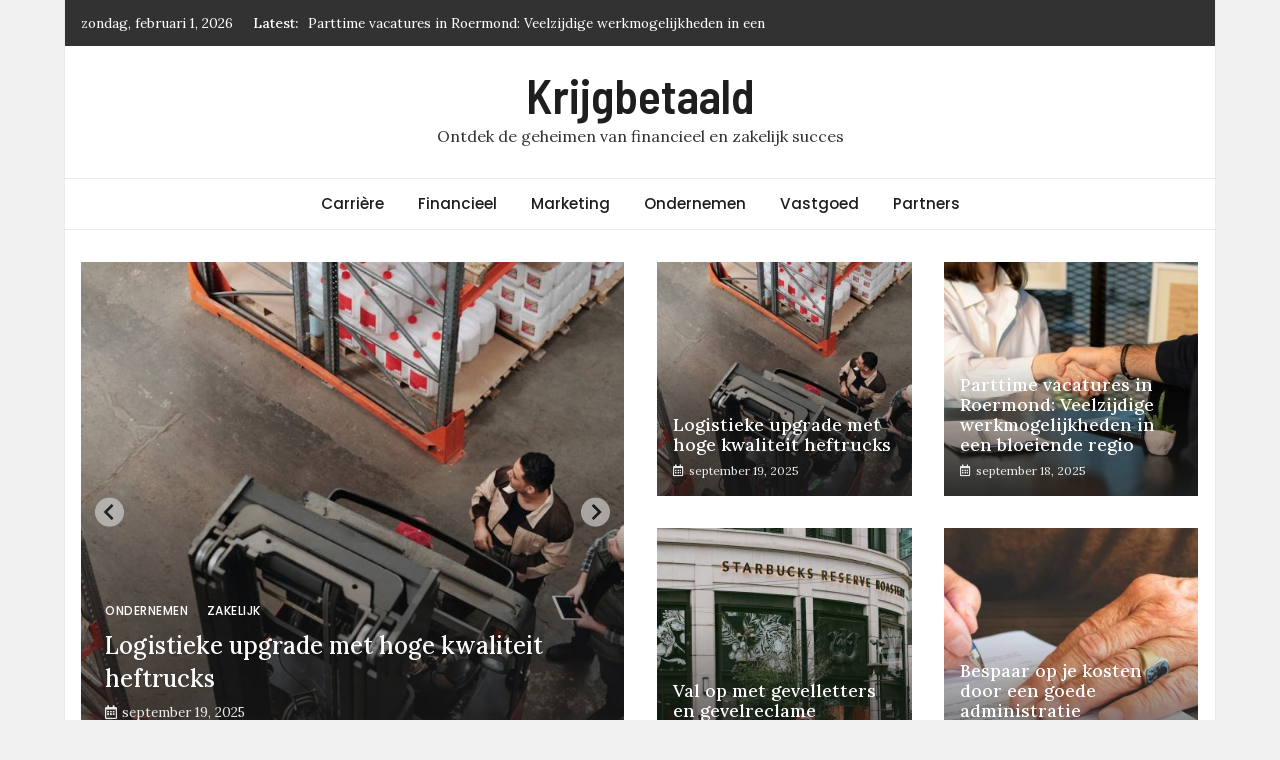

--- FILE ---
content_type: text/html; charset=UTF-8
request_url: http://www.krijgbetaald.nl/?refid=1628
body_size: 9826
content:
<!doctype html>
<html lang="nl">
<head>
	<meta charset="UTF-8">
	<meta name="viewport" content="width=device-width, initial-scale=1">
	<link rel="profile" href="https://gmpg.org/xfn/11">

	<meta name='robots' content='index, follow, max-image-preview:large, max-snippet:-1, max-video-preview:-1' />

	<!-- This site is optimized with the Yoast SEO plugin v19.9 - https://yoast.com/wordpress/plugins/seo/ -->
	<title>Krijgbetaald - Ontdek de geheimen van financieel en zakelijk succes</title>
	<meta name="description" content="Ontdek de geheimen van financieel en zakelijk succes" />
	<link rel="canonical" href="https://www.krijgbetaald.nl/" />
	<link rel="next" href="https://www.krijgbetaald.nl/page/2/" />
	<meta property="og:locale" content="nl_NL" />
	<meta property="og:type" content="website" />
	<meta property="og:title" content="Krijgbetaald" />
	<meta property="og:description" content="Ontdek de geheimen van financieel en zakelijk succes" />
	<meta property="og:url" content="https://www.krijgbetaald.nl/" />
	<meta property="og:site_name" content="Krijgbetaald" />
	<meta name="twitter:card" content="summary_large_image" />
	<script type="application/ld+json" class="yoast-schema-graph">{"@context":"https://schema.org","@graph":[{"@type":"CollectionPage","@id":"https://www.krijgbetaald.nl/","url":"https://www.krijgbetaald.nl/","name":"Krijgbetaald - Ontdek de geheimen van financieel en zakelijk succes","isPartOf":{"@id":"https://www.krijgbetaald.nl/#website"},"description":"Ontdek de geheimen van financieel en zakelijk succes","breadcrumb":{"@id":"https://www.krijgbetaald.nl/#breadcrumb"},"inLanguage":"nl"},{"@type":"BreadcrumbList","@id":"https://www.krijgbetaald.nl/#breadcrumb","itemListElement":[{"@type":"ListItem","position":1,"name":"Home"}]},{"@type":"WebSite","@id":"https://www.krijgbetaald.nl/#website","url":"https://www.krijgbetaald.nl/","name":"Krijgbetaald","description":"Ontdek de geheimen van financieel en zakelijk succes","potentialAction":[{"@type":"SearchAction","target":{"@type":"EntryPoint","urlTemplate":"https://www.krijgbetaald.nl/?s={search_term_string}"},"query-input":"required name=search_term_string"}],"inLanguage":"nl"}]}</script>
	<!-- / Yoast SEO plugin. -->


<link rel='dns-prefetch' href='//fonts.googleapis.com' />
<link rel='dns-prefetch' href='//s.w.org' />
<link rel="alternate" type="application/rss+xml" title="Krijgbetaald &raquo; Feed" href="https://www.krijgbetaald.nl/feed/" />
<link rel="alternate" type="application/rss+xml" title="Krijgbetaald &raquo; Reactiesfeed" href="https://www.krijgbetaald.nl/comments/feed/" />
<script type="text/javascript">
window._wpemojiSettings = {"baseUrl":"https:\/\/s.w.org\/images\/core\/emoji\/14.0.0\/72x72\/","ext":".png","svgUrl":"https:\/\/s.w.org\/images\/core\/emoji\/14.0.0\/svg\/","svgExt":".svg","source":{"concatemoji":"http:\/\/www.krijgbetaald.nl\/wp-includes\/js\/wp-emoji-release.min.js?ver=6.0.11"}};
/*! This file is auto-generated */
!function(e,a,t){var n,r,o,i=a.createElement("canvas"),p=i.getContext&&i.getContext("2d");function s(e,t){var a=String.fromCharCode,e=(p.clearRect(0,0,i.width,i.height),p.fillText(a.apply(this,e),0,0),i.toDataURL());return p.clearRect(0,0,i.width,i.height),p.fillText(a.apply(this,t),0,0),e===i.toDataURL()}function c(e){var t=a.createElement("script");t.src=e,t.defer=t.type="text/javascript",a.getElementsByTagName("head")[0].appendChild(t)}for(o=Array("flag","emoji"),t.supports={everything:!0,everythingExceptFlag:!0},r=0;r<o.length;r++)t.supports[o[r]]=function(e){if(!p||!p.fillText)return!1;switch(p.textBaseline="top",p.font="600 32px Arial",e){case"flag":return s([127987,65039,8205,9895,65039],[127987,65039,8203,9895,65039])?!1:!s([55356,56826,55356,56819],[55356,56826,8203,55356,56819])&&!s([55356,57332,56128,56423,56128,56418,56128,56421,56128,56430,56128,56423,56128,56447],[55356,57332,8203,56128,56423,8203,56128,56418,8203,56128,56421,8203,56128,56430,8203,56128,56423,8203,56128,56447]);case"emoji":return!s([129777,127995,8205,129778,127999],[129777,127995,8203,129778,127999])}return!1}(o[r]),t.supports.everything=t.supports.everything&&t.supports[o[r]],"flag"!==o[r]&&(t.supports.everythingExceptFlag=t.supports.everythingExceptFlag&&t.supports[o[r]]);t.supports.everythingExceptFlag=t.supports.everythingExceptFlag&&!t.supports.flag,t.DOMReady=!1,t.readyCallback=function(){t.DOMReady=!0},t.supports.everything||(n=function(){t.readyCallback()},a.addEventListener?(a.addEventListener("DOMContentLoaded",n,!1),e.addEventListener("load",n,!1)):(e.attachEvent("onload",n),a.attachEvent("onreadystatechange",function(){"complete"===a.readyState&&t.readyCallback()})),(e=t.source||{}).concatemoji?c(e.concatemoji):e.wpemoji&&e.twemoji&&(c(e.twemoji),c(e.wpemoji)))}(window,document,window._wpemojiSettings);
</script>
<style type="text/css">
img.wp-smiley,
img.emoji {
	display: inline !important;
	border: none !important;
	box-shadow: none !important;
	height: 1em !important;
	width: 1em !important;
	margin: 0 0.07em !important;
	vertical-align: -0.1em !important;
	background: none !important;
	padding: 0 !important;
}
</style>
	<link rel='stylesheet' id='wp-block-library-css'  href='http://www.krijgbetaald.nl/wp-includes/css/dist/block-library/style.min.css?ver=6.0.11' type='text/css' media='all' />
<style id='global-styles-inline-css' type='text/css'>
body{--wp--preset--color--black: #000000;--wp--preset--color--cyan-bluish-gray: #abb8c3;--wp--preset--color--white: #ffffff;--wp--preset--color--pale-pink: #f78da7;--wp--preset--color--vivid-red: #cf2e2e;--wp--preset--color--luminous-vivid-orange: #ff6900;--wp--preset--color--luminous-vivid-amber: #fcb900;--wp--preset--color--light-green-cyan: #7bdcb5;--wp--preset--color--vivid-green-cyan: #00d084;--wp--preset--color--pale-cyan-blue: #8ed1fc;--wp--preset--color--vivid-cyan-blue: #0693e3;--wp--preset--color--vivid-purple: #9b51e0;--wp--preset--gradient--vivid-cyan-blue-to-vivid-purple: linear-gradient(135deg,rgba(6,147,227,1) 0%,rgb(155,81,224) 100%);--wp--preset--gradient--light-green-cyan-to-vivid-green-cyan: linear-gradient(135deg,rgb(122,220,180) 0%,rgb(0,208,130) 100%);--wp--preset--gradient--luminous-vivid-amber-to-luminous-vivid-orange: linear-gradient(135deg,rgba(252,185,0,1) 0%,rgba(255,105,0,1) 100%);--wp--preset--gradient--luminous-vivid-orange-to-vivid-red: linear-gradient(135deg,rgba(255,105,0,1) 0%,rgb(207,46,46) 100%);--wp--preset--gradient--very-light-gray-to-cyan-bluish-gray: linear-gradient(135deg,rgb(238,238,238) 0%,rgb(169,184,195) 100%);--wp--preset--gradient--cool-to-warm-spectrum: linear-gradient(135deg,rgb(74,234,220) 0%,rgb(151,120,209) 20%,rgb(207,42,186) 40%,rgb(238,44,130) 60%,rgb(251,105,98) 80%,rgb(254,248,76) 100%);--wp--preset--gradient--blush-light-purple: linear-gradient(135deg,rgb(255,206,236) 0%,rgb(152,150,240) 100%);--wp--preset--gradient--blush-bordeaux: linear-gradient(135deg,rgb(254,205,165) 0%,rgb(254,45,45) 50%,rgb(107,0,62) 100%);--wp--preset--gradient--luminous-dusk: linear-gradient(135deg,rgb(255,203,112) 0%,rgb(199,81,192) 50%,rgb(65,88,208) 100%);--wp--preset--gradient--pale-ocean: linear-gradient(135deg,rgb(255,245,203) 0%,rgb(182,227,212) 50%,rgb(51,167,181) 100%);--wp--preset--gradient--electric-grass: linear-gradient(135deg,rgb(202,248,128) 0%,rgb(113,206,126) 100%);--wp--preset--gradient--midnight: linear-gradient(135deg,rgb(2,3,129) 0%,rgb(40,116,252) 100%);--wp--preset--duotone--dark-grayscale: url('#wp-duotone-dark-grayscale');--wp--preset--duotone--grayscale: url('#wp-duotone-grayscale');--wp--preset--duotone--purple-yellow: url('#wp-duotone-purple-yellow');--wp--preset--duotone--blue-red: url('#wp-duotone-blue-red');--wp--preset--duotone--midnight: url('#wp-duotone-midnight');--wp--preset--duotone--magenta-yellow: url('#wp-duotone-magenta-yellow');--wp--preset--duotone--purple-green: url('#wp-duotone-purple-green');--wp--preset--duotone--blue-orange: url('#wp-duotone-blue-orange');--wp--preset--font-size--small: 13px;--wp--preset--font-size--medium: 20px;--wp--preset--font-size--large: 36px;--wp--preset--font-size--x-large: 42px;}.has-black-color{color: var(--wp--preset--color--black) !important;}.has-cyan-bluish-gray-color{color: var(--wp--preset--color--cyan-bluish-gray) !important;}.has-white-color{color: var(--wp--preset--color--white) !important;}.has-pale-pink-color{color: var(--wp--preset--color--pale-pink) !important;}.has-vivid-red-color{color: var(--wp--preset--color--vivid-red) !important;}.has-luminous-vivid-orange-color{color: var(--wp--preset--color--luminous-vivid-orange) !important;}.has-luminous-vivid-amber-color{color: var(--wp--preset--color--luminous-vivid-amber) !important;}.has-light-green-cyan-color{color: var(--wp--preset--color--light-green-cyan) !important;}.has-vivid-green-cyan-color{color: var(--wp--preset--color--vivid-green-cyan) !important;}.has-pale-cyan-blue-color{color: var(--wp--preset--color--pale-cyan-blue) !important;}.has-vivid-cyan-blue-color{color: var(--wp--preset--color--vivid-cyan-blue) !important;}.has-vivid-purple-color{color: var(--wp--preset--color--vivid-purple) !important;}.has-black-background-color{background-color: var(--wp--preset--color--black) !important;}.has-cyan-bluish-gray-background-color{background-color: var(--wp--preset--color--cyan-bluish-gray) !important;}.has-white-background-color{background-color: var(--wp--preset--color--white) !important;}.has-pale-pink-background-color{background-color: var(--wp--preset--color--pale-pink) !important;}.has-vivid-red-background-color{background-color: var(--wp--preset--color--vivid-red) !important;}.has-luminous-vivid-orange-background-color{background-color: var(--wp--preset--color--luminous-vivid-orange) !important;}.has-luminous-vivid-amber-background-color{background-color: var(--wp--preset--color--luminous-vivid-amber) !important;}.has-light-green-cyan-background-color{background-color: var(--wp--preset--color--light-green-cyan) !important;}.has-vivid-green-cyan-background-color{background-color: var(--wp--preset--color--vivid-green-cyan) !important;}.has-pale-cyan-blue-background-color{background-color: var(--wp--preset--color--pale-cyan-blue) !important;}.has-vivid-cyan-blue-background-color{background-color: var(--wp--preset--color--vivid-cyan-blue) !important;}.has-vivid-purple-background-color{background-color: var(--wp--preset--color--vivid-purple) !important;}.has-black-border-color{border-color: var(--wp--preset--color--black) !important;}.has-cyan-bluish-gray-border-color{border-color: var(--wp--preset--color--cyan-bluish-gray) !important;}.has-white-border-color{border-color: var(--wp--preset--color--white) !important;}.has-pale-pink-border-color{border-color: var(--wp--preset--color--pale-pink) !important;}.has-vivid-red-border-color{border-color: var(--wp--preset--color--vivid-red) !important;}.has-luminous-vivid-orange-border-color{border-color: var(--wp--preset--color--luminous-vivid-orange) !important;}.has-luminous-vivid-amber-border-color{border-color: var(--wp--preset--color--luminous-vivid-amber) !important;}.has-light-green-cyan-border-color{border-color: var(--wp--preset--color--light-green-cyan) !important;}.has-vivid-green-cyan-border-color{border-color: var(--wp--preset--color--vivid-green-cyan) !important;}.has-pale-cyan-blue-border-color{border-color: var(--wp--preset--color--pale-cyan-blue) !important;}.has-vivid-cyan-blue-border-color{border-color: var(--wp--preset--color--vivid-cyan-blue) !important;}.has-vivid-purple-border-color{border-color: var(--wp--preset--color--vivid-purple) !important;}.has-vivid-cyan-blue-to-vivid-purple-gradient-background{background: var(--wp--preset--gradient--vivid-cyan-blue-to-vivid-purple) !important;}.has-light-green-cyan-to-vivid-green-cyan-gradient-background{background: var(--wp--preset--gradient--light-green-cyan-to-vivid-green-cyan) !important;}.has-luminous-vivid-amber-to-luminous-vivid-orange-gradient-background{background: var(--wp--preset--gradient--luminous-vivid-amber-to-luminous-vivid-orange) !important;}.has-luminous-vivid-orange-to-vivid-red-gradient-background{background: var(--wp--preset--gradient--luminous-vivid-orange-to-vivid-red) !important;}.has-very-light-gray-to-cyan-bluish-gray-gradient-background{background: var(--wp--preset--gradient--very-light-gray-to-cyan-bluish-gray) !important;}.has-cool-to-warm-spectrum-gradient-background{background: var(--wp--preset--gradient--cool-to-warm-spectrum) !important;}.has-blush-light-purple-gradient-background{background: var(--wp--preset--gradient--blush-light-purple) !important;}.has-blush-bordeaux-gradient-background{background: var(--wp--preset--gradient--blush-bordeaux) !important;}.has-luminous-dusk-gradient-background{background: var(--wp--preset--gradient--luminous-dusk) !important;}.has-pale-ocean-gradient-background{background: var(--wp--preset--gradient--pale-ocean) !important;}.has-electric-grass-gradient-background{background: var(--wp--preset--gradient--electric-grass) !important;}.has-midnight-gradient-background{background: var(--wp--preset--gradient--midnight) !important;}.has-small-font-size{font-size: var(--wp--preset--font-size--small) !important;}.has-medium-font-size{font-size: var(--wp--preset--font-size--medium) !important;}.has-large-font-size{font-size: var(--wp--preset--font-size--large) !important;}.has-x-large-font-size{font-size: var(--wp--preset--font-size--x-large) !important;}
</style>
<link rel='stylesheet' id='magazinebook-fonts-css'  href='//fonts.googleapis.com/css?family=Barlow+Semi+Condensed%3A600%7CLora%3A400%2C500%7CPoppins%3A500&#038;display=swap&#038;ver=1.0.9' type='text/css' media='all' />
<link rel='stylesheet' id='bootstrap-4-css'  href='http://www.krijgbetaald.nl/wp-content/themes/magazinebook/css/bootstrap.css?ver=4.4.1' type='text/css' media='all' />
<link rel='stylesheet' id='fontawesome-5-css'  href='http://www.krijgbetaald.nl/wp-content/themes/magazinebook/css/font-awesome.css?ver=5.13.0' type='text/css' media='all' />
<link rel='stylesheet' id='splide-css-css'  href='http://www.krijgbetaald.nl/wp-content/themes/magazinebook/css/splide.min.css?ver=2.3.1' type='text/css' media='all' />
<link rel='stylesheet' id='magazinebook-style-css'  href='http://www.krijgbetaald.nl/wp-content/themes/magazinebook/style.css?ver=1.0.9' type='text/css' media='all' />
<script type='text/javascript' src='http://www.krijgbetaald.nl/wp-includes/js/jquery/jquery.min.js?ver=3.6.0' id='jquery-core-js'></script>
<script type='text/javascript' src='http://www.krijgbetaald.nl/wp-includes/js/jquery/jquery-migrate.min.js?ver=3.3.2' id='jquery-migrate-js'></script>
<link rel="https://api.w.org/" href="https://www.krijgbetaald.nl/wp-json/" /><link rel="EditURI" type="application/rsd+xml" title="RSD" href="https://www.krijgbetaald.nl/xmlrpc.php?rsd" />
<link rel="wlwmanifest" type="application/wlwmanifest+xml" href="http://www.krijgbetaald.nl/wp-includes/wlwmanifest.xml" /> 
<meta name="generator" content="WordPress 6.0.11" />
</head>

<body class="home blog wp-embed-responsive hfeed no-sidebar theme-boxed-layout">

<svg xmlns="http://www.w3.org/2000/svg" viewBox="0 0 0 0" width="0" height="0" focusable="false" role="none" style="visibility: hidden; position: absolute; left: -9999px; overflow: hidden;" ><defs><filter id="wp-duotone-dark-grayscale"><feColorMatrix color-interpolation-filters="sRGB" type="matrix" values=" .299 .587 .114 0 0 .299 .587 .114 0 0 .299 .587 .114 0 0 .299 .587 .114 0 0 " /><feComponentTransfer color-interpolation-filters="sRGB" ><feFuncR type="table" tableValues="0 0.49803921568627" /><feFuncG type="table" tableValues="0 0.49803921568627" /><feFuncB type="table" tableValues="0 0.49803921568627" /><feFuncA type="table" tableValues="1 1" /></feComponentTransfer><feComposite in2="SourceGraphic" operator="in" /></filter></defs></svg><svg xmlns="http://www.w3.org/2000/svg" viewBox="0 0 0 0" width="0" height="0" focusable="false" role="none" style="visibility: hidden; position: absolute; left: -9999px; overflow: hidden;" ><defs><filter id="wp-duotone-grayscale"><feColorMatrix color-interpolation-filters="sRGB" type="matrix" values=" .299 .587 .114 0 0 .299 .587 .114 0 0 .299 .587 .114 0 0 .299 .587 .114 0 0 " /><feComponentTransfer color-interpolation-filters="sRGB" ><feFuncR type="table" tableValues="0 1" /><feFuncG type="table" tableValues="0 1" /><feFuncB type="table" tableValues="0 1" /><feFuncA type="table" tableValues="1 1" /></feComponentTransfer><feComposite in2="SourceGraphic" operator="in" /></filter></defs></svg><svg xmlns="http://www.w3.org/2000/svg" viewBox="0 0 0 0" width="0" height="0" focusable="false" role="none" style="visibility: hidden; position: absolute; left: -9999px; overflow: hidden;" ><defs><filter id="wp-duotone-purple-yellow"><feColorMatrix color-interpolation-filters="sRGB" type="matrix" values=" .299 .587 .114 0 0 .299 .587 .114 0 0 .299 .587 .114 0 0 .299 .587 .114 0 0 " /><feComponentTransfer color-interpolation-filters="sRGB" ><feFuncR type="table" tableValues="0.54901960784314 0.98823529411765" /><feFuncG type="table" tableValues="0 1" /><feFuncB type="table" tableValues="0.71764705882353 0.25490196078431" /><feFuncA type="table" tableValues="1 1" /></feComponentTransfer><feComposite in2="SourceGraphic" operator="in" /></filter></defs></svg><svg xmlns="http://www.w3.org/2000/svg" viewBox="0 0 0 0" width="0" height="0" focusable="false" role="none" style="visibility: hidden; position: absolute; left: -9999px; overflow: hidden;" ><defs><filter id="wp-duotone-blue-red"><feColorMatrix color-interpolation-filters="sRGB" type="matrix" values=" .299 .587 .114 0 0 .299 .587 .114 0 0 .299 .587 .114 0 0 .299 .587 .114 0 0 " /><feComponentTransfer color-interpolation-filters="sRGB" ><feFuncR type="table" tableValues="0 1" /><feFuncG type="table" tableValues="0 0.27843137254902" /><feFuncB type="table" tableValues="0.5921568627451 0.27843137254902" /><feFuncA type="table" tableValues="1 1" /></feComponentTransfer><feComposite in2="SourceGraphic" operator="in" /></filter></defs></svg><svg xmlns="http://www.w3.org/2000/svg" viewBox="0 0 0 0" width="0" height="0" focusable="false" role="none" style="visibility: hidden; position: absolute; left: -9999px; overflow: hidden;" ><defs><filter id="wp-duotone-midnight"><feColorMatrix color-interpolation-filters="sRGB" type="matrix" values=" .299 .587 .114 0 0 .299 .587 .114 0 0 .299 .587 .114 0 0 .299 .587 .114 0 0 " /><feComponentTransfer color-interpolation-filters="sRGB" ><feFuncR type="table" tableValues="0 0" /><feFuncG type="table" tableValues="0 0.64705882352941" /><feFuncB type="table" tableValues="0 1" /><feFuncA type="table" tableValues="1 1" /></feComponentTransfer><feComposite in2="SourceGraphic" operator="in" /></filter></defs></svg><svg xmlns="http://www.w3.org/2000/svg" viewBox="0 0 0 0" width="0" height="0" focusable="false" role="none" style="visibility: hidden; position: absolute; left: -9999px; overflow: hidden;" ><defs><filter id="wp-duotone-magenta-yellow"><feColorMatrix color-interpolation-filters="sRGB" type="matrix" values=" .299 .587 .114 0 0 .299 .587 .114 0 0 .299 .587 .114 0 0 .299 .587 .114 0 0 " /><feComponentTransfer color-interpolation-filters="sRGB" ><feFuncR type="table" tableValues="0.78039215686275 1" /><feFuncG type="table" tableValues="0 0.94901960784314" /><feFuncB type="table" tableValues="0.35294117647059 0.47058823529412" /><feFuncA type="table" tableValues="1 1" /></feComponentTransfer><feComposite in2="SourceGraphic" operator="in" /></filter></defs></svg><svg xmlns="http://www.w3.org/2000/svg" viewBox="0 0 0 0" width="0" height="0" focusable="false" role="none" style="visibility: hidden; position: absolute; left: -9999px; overflow: hidden;" ><defs><filter id="wp-duotone-purple-green"><feColorMatrix color-interpolation-filters="sRGB" type="matrix" values=" .299 .587 .114 0 0 .299 .587 .114 0 0 .299 .587 .114 0 0 .299 .587 .114 0 0 " /><feComponentTransfer color-interpolation-filters="sRGB" ><feFuncR type="table" tableValues="0.65098039215686 0.40392156862745" /><feFuncG type="table" tableValues="0 1" /><feFuncB type="table" tableValues="0.44705882352941 0.4" /><feFuncA type="table" tableValues="1 1" /></feComponentTransfer><feComposite in2="SourceGraphic" operator="in" /></filter></defs></svg><svg xmlns="http://www.w3.org/2000/svg" viewBox="0 0 0 0" width="0" height="0" focusable="false" role="none" style="visibility: hidden; position: absolute; left: -9999px; overflow: hidden;" ><defs><filter id="wp-duotone-blue-orange"><feColorMatrix color-interpolation-filters="sRGB" type="matrix" values=" .299 .587 .114 0 0 .299 .587 .114 0 0 .299 .587 .114 0 0 .299 .587 .114 0 0 " /><feComponentTransfer color-interpolation-filters="sRGB" ><feFuncR type="table" tableValues="0.098039215686275 1" /><feFuncG type="table" tableValues="0 0.66274509803922" /><feFuncB type="table" tableValues="0.84705882352941 0.41960784313725" /><feFuncA type="table" tableValues="1 1" /></feComponentTransfer><feComposite in2="SourceGraphic" operator="in" /></filter></defs></svg>

<div id="page" class="site">
	<a class="skip-link screen-reader-text" href="#content">Skip to content</a>

			<div class="top-header-bar ">
			<div class="container top-header-container">
				<div class="row align-items-center">
					<div class="col-md-8 px-lg-3">
													<span class="mb-header-date">
							zondag, februari 1, 2026							</span>
									<div class="mb-latest-posts">
			<span class="mb-latest-posts-label">Latest: </span>
			<div class="top-ticker-wrap">
				<ul class="mb-latest-posts-list">
											<li>
							<a href="https://www.krijgbetaald.nl/zakelijk/logistieke-upgrade-met-hoge-kwaliteit-heftrucks/" title="Logistieke upgrade met hoge kwaliteit heftrucks">Logistieke upgrade met hoge kwaliteit heftrucks</a>
						</li>
												<li>
							<a href="https://www.krijgbetaald.nl/zakelijk/parttime-vacatures-in-roermond-veelzijdige-werkmogelijkheden-in-een-bloeiende-regio/" title="Parttime vacatures in Roermond: Veelzijdige werkmogelijkheden in een bloeiende regio">Parttime vacatures in Roermond: Veelzijdige werkmogelijkheden in een bloeiende regio</a>
						</li>
												<li>
							<a href="https://www.krijgbetaald.nl/zakelijk/val-op-met-gevelletters-en-gevelreclame/" title="Val op met gevelletters en gevelreclame">Val op met gevelletters en gevelreclame</a>
						</li>
												<li>
							<a href="https://www.krijgbetaald.nl/zakelijk/bespaar-op-je-kosten-door-een-goede-administratie/" title="Bespaar op je kosten door een goede administratie">Bespaar op je kosten door een goede administratie</a>
						</li>
												<li>
							<a href="https://www.krijgbetaald.nl/zakelijk/begin-slim-en-verantwoord-met-investeren/" title="Begin slim en verantwoord met investeren">Begin slim en verantwoord met investeren</a>
						</li>
										</ul>
			</div>
		</div>
							</div>
					<div class="col-md-4 text-right px-lg-3">
							<div class="mb-social-links">
		<ul>
					</ul>
	</div>
						</div>
				</div>
			</div><!-- /.container -->
		</div><!-- /.top-header-bar -->
		
			<header id="masthead" class="site-header">
		<div class="main-header-bar mb-header-design-1">
			<div class="container">
				<div class="row align-items-center site-header-row">
					<div class="col-md-12 text-center">
						<div class="site-branding">
															<h1 class="site-title"><a href="https://www.krijgbetaald.nl/" rel="home">Krijgbetaald</a></h1>
																<p class="site-description">Ontdek de geheimen van financieel en zakelijk succes</p>
													</div><!-- .site-branding -->
					</div>
				</div><!-- .row -->
			</div><!-- .container -->
		</div><!-- /.main-header-bar -->
	</header><!-- #masthead -->

	<div class="main-header-nav-bar mb-header-design-1">
		<div class="container">
			<div class="row align-items-center primary-nav-row">
				<div class="col-md-12 text-center">
					<nav id="site-navigation" class="main-navigation">
						<button class="menu-toggle" aria-controls="primary-menu" aria-expanded="false"><i class="fas fa-bars"></i></button>
						<div class="menu-menu-container"><ul id="primary-menu" class="menu"><li id="menu-item-7" class="menu-item menu-item-type-taxonomy menu-item-object-category menu-item-7"><a href="https://www.krijgbetaald.nl/category/carriere/">Carrière</a></li>
<li id="menu-item-8" class="menu-item menu-item-type-taxonomy menu-item-object-category menu-item-8"><a href="https://www.krijgbetaald.nl/category/financieel/">Financieel</a></li>
<li id="menu-item-9" class="menu-item menu-item-type-taxonomy menu-item-object-category menu-item-9"><a href="https://www.krijgbetaald.nl/category/marketing/">Marketing</a></li>
<li id="menu-item-10" class="menu-item menu-item-type-taxonomy menu-item-object-category menu-item-10"><a href="https://www.krijgbetaald.nl/category/ondernemen/">Ondernemen</a></li>
<li id="menu-item-11" class="menu-item menu-item-type-taxonomy menu-item-object-category menu-item-11"><a href="https://www.krijgbetaald.nl/category/vastgoed/">Vastgoed</a></li>
<li id="menu-item-26" class="menu-item menu-item-type-post_type menu-item-object-page menu-item-26"><a href="https://www.krijgbetaald.nl/partners/">Partners</a></li>
</ul></div>					</nav><!-- #site-navigation -->
				</div>
			</div><!-- .row -->
		</div><!-- .container -->
	</div><!-- /.main-header-nav-bar -->
	
	
		<div id="content" class="site-content">

			<div class="front-page-banner-section">
				<div class="container">
					<div class="row">
						<div class="col-md-6 px-lg-3">
														<div class="splide theme-banner-slider" data-splide='{"type":"slide","perPage":1,"cover":true,"height":"500px"}'>
								<div class="splide__track">
									<ul class="splide__list">
																					<li class="splide__slide">
												<img width="1020" height="600" src="https://www.krijgbetaald.nl/wp-content/uploads/2025/09/pexels-tiger-lily-4483556-1020x600.jpg" class="attachment-magazinebook-featured-image size-magazinebook-featured-image wp-post-image" alt="Logistieke upgrade" loading="lazy" />												<a class="theme-overlay-link" href="https://www.krijgbetaald.nl/zakelijk/logistieke-upgrade-met-hoge-kwaliteit-heftrucks/"></a>
												<div class="theme-banner-content">
													<span class="cat-links"><a href="https://www.krijgbetaald.nl/category/ondernemen/" rel="category tag">Ondernemen</a>&nbsp;<a href="https://www.krijgbetaald.nl/category/zakelijk/" rel="category tag">Zakelijk</a></span>													<h3 class="theme-banner-title">
														<a href="https://www.krijgbetaald.nl/zakelijk/logistieke-upgrade-met-hoge-kwaliteit-heftrucks/">Logistieke upgrade met hoge kwaliteit heftrucks</a>
													</h3>
													<div class="theme-banner-meta">
													<span class="posted-on"><i class="far fa-calendar-alt"></i><a href="https://www.krijgbetaald.nl/zakelijk/logistieke-upgrade-met-hoge-kwaliteit-heftrucks/" rel="bookmark"><time class="entry-date published" datetime="2025-09-19T15:27:07+00:00">september 19, 2025</time><time class="updated" datetime="2025-09-19T15:27:23+00:00">september 19, 2025</time></a></span>													</div>
												</div>
											</li>
																						<li class="splide__slide">
												<img width="1020" height="600" src="https://www.krijgbetaald.nl/wp-content/uploads/2025/09/Parttime-vacatures-1020x600.jpg" class="attachment-magazinebook-featured-image size-magazinebook-featured-image wp-post-image" alt="Parttime vacatures" loading="lazy" />												<a class="theme-overlay-link" href="https://www.krijgbetaald.nl/zakelijk/parttime-vacatures-in-roermond-veelzijdige-werkmogelijkheden-in-een-bloeiende-regio/"></a>
												<div class="theme-banner-content">
													<span class="cat-links"><a href="https://www.krijgbetaald.nl/category/zakelijk/" rel="category tag">Zakelijk</a></span>													<h3 class="theme-banner-title">
														<a href="https://www.krijgbetaald.nl/zakelijk/parttime-vacatures-in-roermond-veelzijdige-werkmogelijkheden-in-een-bloeiende-regio/">Parttime vacatures in Roermond: Veelzijdige werkmogelijkheden in een bloeiende regio</a>
													</h3>
													<div class="theme-banner-meta">
													<span class="posted-on"><i class="far fa-calendar-alt"></i><a href="https://www.krijgbetaald.nl/zakelijk/parttime-vacatures-in-roermond-veelzijdige-werkmogelijkheden-in-een-bloeiende-regio/" rel="bookmark"><time class="entry-date published" datetime="2025-09-18T07:34:53+00:00">september 18, 2025</time><time class="updated" datetime="2025-09-18T07:34:55+00:00">september 18, 2025</time></a></span>													</div>
												</div>
											</li>
																						<li class="splide__slide">
												<img width="1020" height="600" src="https://www.krijgbetaald.nl/wp-content/uploads/2025/09/Gevelletters-1020x600.jpg" class="attachment-magazinebook-featured-image size-magazinebook-featured-image wp-post-image" alt="Gevelletters" loading="lazy" />												<a class="theme-overlay-link" href="https://www.krijgbetaald.nl/zakelijk/val-op-met-gevelletters-en-gevelreclame/"></a>
												<div class="theme-banner-content">
													<span class="cat-links"><a href="https://www.krijgbetaald.nl/category/zakelijk/" rel="category tag">Zakelijk</a></span>													<h3 class="theme-banner-title">
														<a href="https://www.krijgbetaald.nl/zakelijk/val-op-met-gevelletters-en-gevelreclame/">Val op met gevelletters en gevelreclame</a>
													</h3>
													<div class="theme-banner-meta">
													<span class="posted-on"><i class="far fa-calendar-alt"></i><a href="https://www.krijgbetaald.nl/zakelijk/val-op-met-gevelletters-en-gevelreclame/" rel="bookmark"><time class="entry-date published" datetime="2025-09-10T15:48:15+00:00">september 10, 2025</time><time class="updated" datetime="2025-09-10T15:48:17+00:00">september 10, 2025</time></a></span>													</div>
												</div>
											</li>
																						<li class="splide__slide">
												<img width="1020" height="600" src="https://www.krijgbetaald.nl/wp-content/uploads/2025/09/Administratie-krijg-betaald-1020x600.jpg" class="attachment-magazinebook-featured-image size-magazinebook-featured-image wp-post-image" alt="Administratie krijg betaald" loading="lazy" />												<a class="theme-overlay-link" href="https://www.krijgbetaald.nl/zakelijk/bespaar-op-je-kosten-door-een-goede-administratie/"></a>
												<div class="theme-banner-content">
													<span class="cat-links"><a href="https://www.krijgbetaald.nl/category/zakelijk/" rel="category tag">Zakelijk</a></span>													<h3 class="theme-banner-title">
														<a href="https://www.krijgbetaald.nl/zakelijk/bespaar-op-je-kosten-door-een-goede-administratie/">Bespaar op je kosten door een goede administratie</a>
													</h3>
													<div class="theme-banner-meta">
													<span class="posted-on"><i class="far fa-calendar-alt"></i><a href="https://www.krijgbetaald.nl/zakelijk/bespaar-op-je-kosten-door-een-goede-administratie/" rel="bookmark"><time class="entry-date published" datetime="2025-09-10T15:42:58+00:00">september 10, 2025</time><time class="updated" datetime="2025-09-11T13:13:43+00:00">september 11, 2025</time></a></span>													</div>
												</div>
											</li>
																						<li class="splide__slide">
												<img width="1020" height="600" src="https://www.krijgbetaald.nl/wp-content/uploads/2025/06/Investeren-1020x600.jpg" class="attachment-magazinebook-featured-image size-magazinebook-featured-image wp-post-image" alt="Investeren" loading="lazy" />												<a class="theme-overlay-link" href="https://www.krijgbetaald.nl/zakelijk/begin-slim-en-verantwoord-met-investeren/"></a>
												<div class="theme-banner-content">
													<span class="cat-links"><a href="https://www.krijgbetaald.nl/category/zakelijk/" rel="category tag">Zakelijk</a></span>													<h3 class="theme-banner-title">
														<a href="https://www.krijgbetaald.nl/zakelijk/begin-slim-en-verantwoord-met-investeren/">Begin slim en verantwoord met investeren</a>
													</h3>
													<div class="theme-banner-meta">
													<span class="posted-on"><i class="far fa-calendar-alt"></i><a href="https://www.krijgbetaald.nl/zakelijk/begin-slim-en-verantwoord-met-investeren/" rel="bookmark"><time class="entry-date published" datetime="2025-08-19T08:45:43+00:00">augustus 19, 2025</time><time class="updated" datetime="2025-09-10T15:29:15+00:00">september 10, 2025</time></a></span>													</div>
												</div>
											</li>
																				</ul>
								</div>
							</div>
													</div>
						<div class="col-md-6 px-lg-3">
							<div class="row">
																			<div class="col-md-6 px-lg-3 mb-3">
												<div class="banner-featured-post">
													<img width="501" height="300" src="https://www.krijgbetaald.nl/wp-content/uploads/2025/09/pexels-tiger-lily-4483556-501x300.jpg" class="attachment-magazinebook-featured-image-medium size-magazinebook-featured-image-medium wp-post-image" alt="Logistieke upgrade" loading="lazy" />													<a class="theme-overlay-link" href="https://www.krijgbetaald.nl/zakelijk/logistieke-upgrade-met-hoge-kwaliteit-heftrucks/"></a>
													<div class="theme-banner-content">
														<h3 class="theme-banner-title">
															<a href="https://www.krijgbetaald.nl/zakelijk/logistieke-upgrade-met-hoge-kwaliteit-heftrucks/">Logistieke upgrade met hoge kwaliteit heftrucks</a>
														</h3>
														<div class="theme-banner-meta">
														<span class="posted-on"><i class="far fa-calendar-alt"></i><a href="https://www.krijgbetaald.nl/zakelijk/logistieke-upgrade-met-hoge-kwaliteit-heftrucks/" rel="bookmark"><time class="entry-date published" datetime="2025-09-19T15:27:07+00:00">september 19, 2025</time><time class="updated" datetime="2025-09-19T15:27:23+00:00">september 19, 2025</time></a></span>														</div>
													</div>
												</div>
											</div>
																						<div class="col-md-6 px-lg-3 mb-3">
												<div class="banner-featured-post">
													<img width="501" height="300" src="https://www.krijgbetaald.nl/wp-content/uploads/2025/09/Parttime-vacatures-501x300.jpg" class="attachment-magazinebook-featured-image-medium size-magazinebook-featured-image-medium wp-post-image" alt="Parttime vacatures" loading="lazy" />													<a class="theme-overlay-link" href="https://www.krijgbetaald.nl/zakelijk/parttime-vacatures-in-roermond-veelzijdige-werkmogelijkheden-in-een-bloeiende-regio/"></a>
													<div class="theme-banner-content">
														<h3 class="theme-banner-title">
															<a href="https://www.krijgbetaald.nl/zakelijk/parttime-vacatures-in-roermond-veelzijdige-werkmogelijkheden-in-een-bloeiende-regio/">Parttime vacatures in Roermond: Veelzijdige werkmogelijkheden in een bloeiende regio</a>
														</h3>
														<div class="theme-banner-meta">
														<span class="posted-on"><i class="far fa-calendar-alt"></i><a href="https://www.krijgbetaald.nl/zakelijk/parttime-vacatures-in-roermond-veelzijdige-werkmogelijkheden-in-een-bloeiende-regio/" rel="bookmark"><time class="entry-date published" datetime="2025-09-18T07:34:53+00:00">september 18, 2025</time><time class="updated" datetime="2025-09-18T07:34:55+00:00">september 18, 2025</time></a></span>														</div>
													</div>
												</div>
											</div>
																						<div class="col-md-6 px-lg-3 mt-3">
												<div class="banner-featured-post">
													<img width="501" height="300" src="https://www.krijgbetaald.nl/wp-content/uploads/2025/09/Gevelletters-501x300.jpg" class="attachment-magazinebook-featured-image-medium size-magazinebook-featured-image-medium wp-post-image" alt="Gevelletters" loading="lazy" />													<a class="theme-overlay-link" href="https://www.krijgbetaald.nl/zakelijk/val-op-met-gevelletters-en-gevelreclame/"></a>
													<div class="theme-banner-content">
														<h3 class="theme-banner-title">
															<a href="https://www.krijgbetaald.nl/zakelijk/val-op-met-gevelletters-en-gevelreclame/">Val op met gevelletters en gevelreclame</a>
														</h3>
														<div class="theme-banner-meta">
														<span class="posted-on"><i class="far fa-calendar-alt"></i><a href="https://www.krijgbetaald.nl/zakelijk/val-op-met-gevelletters-en-gevelreclame/" rel="bookmark"><time class="entry-date published" datetime="2025-09-10T15:48:15+00:00">september 10, 2025</time><time class="updated" datetime="2025-09-10T15:48:17+00:00">september 10, 2025</time></a></span>														</div>
													</div>
												</div>
											</div>
																						<div class="col-md-6 px-lg-3 mt-3">
												<div class="banner-featured-post">
													<img width="501" height="300" src="https://www.krijgbetaald.nl/wp-content/uploads/2025/09/Administratie-krijg-betaald-501x300.jpg" class="attachment-magazinebook-featured-image-medium size-magazinebook-featured-image-medium wp-post-image" alt="Administratie krijg betaald" loading="lazy" />													<a class="theme-overlay-link" href="https://www.krijgbetaald.nl/zakelijk/bespaar-op-je-kosten-door-een-goede-administratie/"></a>
													<div class="theme-banner-content">
														<h3 class="theme-banner-title">
															<a href="https://www.krijgbetaald.nl/zakelijk/bespaar-op-je-kosten-door-een-goede-administratie/">Bespaar op je kosten door een goede administratie</a>
														</h3>
														<div class="theme-banner-meta">
														<span class="posted-on"><i class="far fa-calendar-alt"></i><a href="https://www.krijgbetaald.nl/zakelijk/bespaar-op-je-kosten-door-een-goede-administratie/" rel="bookmark"><time class="entry-date published" datetime="2025-09-10T15:42:58+00:00">september 10, 2025</time><time class="updated" datetime="2025-09-11T13:13:43+00:00">september 11, 2025</time></a></span>														</div>
													</div>
												</div>
											</div>
																		</div>
						</div>
					</div>
				</div>
			</div>
			

<div class="container">
	<div class="row justify-content-center">
		<div id="primary" class="content-area col-md-9 px-lg-3  ">

			
			<main id="main" class="site-main">

			
<article id="post-94" class="blog-first-post post-94 post type-post status-publish format-standard has-post-thumbnail hentry category-ondernemen category-zakelijk">

	
			
			<a class="post-thumbnail" href="https://www.krijgbetaald.nl/zakelijk/logistieke-upgrade-met-hoge-kwaliteit-heftrucks/" aria-hidden="true" tabindex="-1">
				<img width="1020" height="600" src="https://www.krijgbetaald.nl/wp-content/uploads/2025/09/pexels-tiger-lily-4483556-1020x600.jpg" class="attachment-magazinebook-featured-image size-magazinebook-featured-image wp-post-image" alt="Logistieke upgrade met hoge kwaliteit heftrucks" />			</a>

			
	<span class="cat-links"><a href="https://www.krijgbetaald.nl/category/ondernemen/" rel="category tag">Ondernemen</a>&nbsp;<a href="https://www.krijgbetaald.nl/category/zakelijk/" rel="category tag">Zakelijk</a></span>
	<header class="entry-header">
		<h2 class="entry-title"><a href="https://www.krijgbetaald.nl/zakelijk/logistieke-upgrade-met-hoge-kwaliteit-heftrucks/" rel="bookmark">Logistieke upgrade met hoge kwaliteit heftrucks</a></h2>			<div class="entry-meta">
				<span class="posted-on"><i class="far fa-calendar-alt"></i><a href="https://www.krijgbetaald.nl/zakelijk/logistieke-upgrade-met-hoge-kwaliteit-heftrucks/" rel="bookmark"><time class="entry-date published" datetime="2025-09-19T15:27:07+00:00">september 19, 2025</time><time class="updated" datetime="2025-09-19T15:27:23+00:00">september 19, 2025</time></a></span>			</div><!-- .entry-meta -->
			</header><!-- .entry-header -->

	<div class="entry-summary">
		<p>In een wereld waar snelheid en efficiëntie steeds belangrijker worden, is een sterke logistiek de ruggengraat van ieder succesvol bedrijf. Of je nu een groothandel [&hellip;]</p>
	</div><!-- .entry-summary -->
	<a class="more-link mb-read-more" title="Logistieke upgrade met hoge kwaliteit heftrucks" href="https://www.krijgbetaald.nl/zakelijk/logistieke-upgrade-met-hoge-kwaliteit-heftrucks/"><span>Read more</span></a>
</article><!-- #post-94 -->

<article id="post-90" class="post-90 post type-post status-publish format-standard has-post-thumbnail hentry category-zakelijk">

	
			
			<a class="post-thumbnail" href="https://www.krijgbetaald.nl/zakelijk/parttime-vacatures-in-roermond-veelzijdige-werkmogelijkheden-in-een-bloeiende-regio/" aria-hidden="true" tabindex="-1">
				<img width="501" height="300" src="https://www.krijgbetaald.nl/wp-content/uploads/2025/09/Parttime-vacatures-501x300.jpg" class="attachment-magazinebook-featured-image-medium size-magazinebook-featured-image-medium wp-post-image" alt="Parttime vacatures in Roermond: Veelzijdige werkmogelijkheden in een bloeiende regio" loading="lazy" />			</a>

			
	<span class="cat-links"><a href="https://www.krijgbetaald.nl/category/zakelijk/" rel="category tag">Zakelijk</a></span>
	<header class="entry-header">
		<h2 class="entry-title"><a href="https://www.krijgbetaald.nl/zakelijk/parttime-vacatures-in-roermond-veelzijdige-werkmogelijkheden-in-een-bloeiende-regio/" rel="bookmark">Parttime vacatures in Roermond: Veelzijdige werkmogelijkheden in een bloeiende regio</a></h2>			<div class="entry-meta">
				<span class="posted-on"><i class="far fa-calendar-alt"></i><a href="https://www.krijgbetaald.nl/zakelijk/parttime-vacatures-in-roermond-veelzijdige-werkmogelijkheden-in-een-bloeiende-regio/" rel="bookmark"><time class="entry-date published" datetime="2025-09-18T07:34:53+00:00">september 18, 2025</time><time class="updated" datetime="2025-09-18T07:34:55+00:00">september 18, 2025</time></a></span>			</div><!-- .entry-meta -->
			</header><!-- .entry-header -->

</article><!-- #post-90 -->

<article id="post-84" class="post-84 post type-post status-publish format-standard has-post-thumbnail hentry category-zakelijk">

	
			
			<a class="post-thumbnail" href="https://www.krijgbetaald.nl/zakelijk/val-op-met-gevelletters-en-gevelreclame/" aria-hidden="true" tabindex="-1">
				<img width="501" height="300" src="https://www.krijgbetaald.nl/wp-content/uploads/2025/09/Gevelletters-501x300.jpg" class="attachment-magazinebook-featured-image-medium size-magazinebook-featured-image-medium wp-post-image" alt="Val op met gevelletters en gevelreclame" loading="lazy" />			</a>

			
	<span class="cat-links"><a href="https://www.krijgbetaald.nl/category/zakelijk/" rel="category tag">Zakelijk</a></span>
	<header class="entry-header">
		<h2 class="entry-title"><a href="https://www.krijgbetaald.nl/zakelijk/val-op-met-gevelletters-en-gevelreclame/" rel="bookmark">Val op met gevelletters en gevelreclame</a></h2>			<div class="entry-meta">
				<span class="posted-on"><i class="far fa-calendar-alt"></i><a href="https://www.krijgbetaald.nl/zakelijk/val-op-met-gevelletters-en-gevelreclame/" rel="bookmark"><time class="entry-date published" datetime="2025-09-10T15:48:15+00:00">september 10, 2025</time><time class="updated" datetime="2025-09-10T15:48:17+00:00">september 10, 2025</time></a></span>			</div><!-- .entry-meta -->
			</header><!-- .entry-header -->

</article><!-- #post-84 -->

<article id="post-80" class="post-80 post type-post status-publish format-standard has-post-thumbnail hentry category-zakelijk">

	
			
			<a class="post-thumbnail" href="https://www.krijgbetaald.nl/zakelijk/bespaar-op-je-kosten-door-een-goede-administratie/" aria-hidden="true" tabindex="-1">
				<img width="501" height="300" src="https://www.krijgbetaald.nl/wp-content/uploads/2025/09/Administratie-krijg-betaald-501x300.jpg" class="attachment-magazinebook-featured-image-medium size-magazinebook-featured-image-medium wp-post-image" alt="Bespaar op je kosten door een goede administratie" loading="lazy" />			</a>

			
	<span class="cat-links"><a href="https://www.krijgbetaald.nl/category/zakelijk/" rel="category tag">Zakelijk</a></span>
	<header class="entry-header">
		<h2 class="entry-title"><a href="https://www.krijgbetaald.nl/zakelijk/bespaar-op-je-kosten-door-een-goede-administratie/" rel="bookmark">Bespaar op je kosten door een goede administratie</a></h2>			<div class="entry-meta">
				<span class="posted-on"><i class="far fa-calendar-alt"></i><a href="https://www.krijgbetaald.nl/zakelijk/bespaar-op-je-kosten-door-een-goede-administratie/" rel="bookmark"><time class="entry-date published" datetime="2025-09-10T15:42:58+00:00">september 10, 2025</time><time class="updated" datetime="2025-09-11T13:13:43+00:00">september 11, 2025</time></a></span>			</div><!-- .entry-meta -->
			</header><!-- .entry-header -->

</article><!-- #post-80 -->

<article id="post-74" class="post-74 post type-post status-publish format-standard has-post-thumbnail hentry category-zakelijk">

	
			
			<a class="post-thumbnail" href="https://www.krijgbetaald.nl/zakelijk/begin-slim-en-verantwoord-met-investeren/" aria-hidden="true" tabindex="-1">
				<img width="501" height="300" src="https://www.krijgbetaald.nl/wp-content/uploads/2025/06/Investeren-501x300.jpg" class="attachment-magazinebook-featured-image-medium size-magazinebook-featured-image-medium wp-post-image" alt="Begin slim en verantwoord met investeren" loading="lazy" />			</a>

			
	<span class="cat-links"><a href="https://www.krijgbetaald.nl/category/zakelijk/" rel="category tag">Zakelijk</a></span>
	<header class="entry-header">
		<h2 class="entry-title"><a href="https://www.krijgbetaald.nl/zakelijk/begin-slim-en-verantwoord-met-investeren/" rel="bookmark">Begin slim en verantwoord met investeren</a></h2>			<div class="entry-meta">
				<span class="posted-on"><i class="far fa-calendar-alt"></i><a href="https://www.krijgbetaald.nl/zakelijk/begin-slim-en-verantwoord-met-investeren/" rel="bookmark"><time class="entry-date published" datetime="2025-08-19T08:45:43+00:00">augustus 19, 2025</time><time class="updated" datetime="2025-09-10T15:29:15+00:00">september 10, 2025</time></a></span>			</div><!-- .entry-meta -->
			</header><!-- .entry-header -->

</article><!-- #post-74 -->

<article id="post-62" class="post-62 post type-post status-publish format-standard has-post-thumbnail hentry category-zakelijk">

	
			
			<a class="post-thumbnail" href="https://www.krijgbetaald.nl/zakelijk/tips-voor-het-kiezen-van-de-beste-lening/" aria-hidden="true" tabindex="-1">
				<img width="501" height="300" src="https://www.krijgbetaald.nl/wp-content/uploads/2024/07/1.-krijgbetaald.nl--501x300.webp" class="attachment-magazinebook-featured-image-medium size-magazinebook-featured-image-medium wp-post-image" alt="Tips voor het kiezen van de beste lening" loading="lazy" />			</a>

			
	<span class="cat-links"><a href="https://www.krijgbetaald.nl/category/zakelijk/" rel="category tag">Zakelijk</a></span>
	<header class="entry-header">
		<h2 class="entry-title"><a href="https://www.krijgbetaald.nl/zakelijk/tips-voor-het-kiezen-van-de-beste-lening/" rel="bookmark">Tips voor het kiezen van de beste lening</a></h2>			<div class="entry-meta">
				<span class="posted-on"><i class="far fa-calendar-alt"></i><a href="https://www.krijgbetaald.nl/zakelijk/tips-voor-het-kiezen-van-de-beste-lening/" rel="bookmark"><time class="entry-date published" datetime="2025-07-03T21:29:30+00:00">juli 3, 2025</time><time class="updated" datetime="2025-09-10T15:48:40+00:00">september 10, 2025</time></a></span>			</div><!-- .entry-meta -->
			</header><!-- .entry-header -->

</article><!-- #post-62 -->

<article id="post-47" class="post-47 post type-post status-publish format-standard has-post-thumbnail hentry category-marketing">

	
			
			<a class="post-thumbnail" href="https://www.krijgbetaald.nl/marketing/inkomen-genereren-met-persoonlijke-instagram/" aria-hidden="true" tabindex="-1">
				<img width="501" height="300" src="https://www.krijgbetaald.nl/wp-content/uploads/2023/03/Verdienen-persoonlijke-Instagram-501x300.jpg" class="attachment-magazinebook-featured-image-medium size-magazinebook-featured-image-medium wp-post-image" alt="Een inkomen genereren met je persoonlijke Instagram" loading="lazy" />			</a>

			
	<span class="cat-links"><a href="https://www.krijgbetaald.nl/category/marketing/" rel="category tag">Marketing</a></span>
	<header class="entry-header">
		<h2 class="entry-title"><a href="https://www.krijgbetaald.nl/marketing/inkomen-genereren-met-persoonlijke-instagram/" rel="bookmark">Een inkomen genereren met je persoonlijke Instagram</a></h2>			<div class="entry-meta">
				<span class="posted-on"><i class="far fa-calendar-alt"></i><a href="https://www.krijgbetaald.nl/marketing/inkomen-genereren-met-persoonlijke-instagram/" rel="bookmark"><time class="entry-date published" datetime="2025-03-14T17:32:47+00:00">maart 14, 2025</time><time class="updated" datetime="2025-09-10T15:29:34+00:00">september 10, 2025</time></a></span>			</div><!-- .entry-meta -->
			</header><!-- .entry-header -->

</article><!-- #post-47 -->

<article id="post-35" class="post-35 post type-post status-publish format-standard has-post-thumbnail hentry category-carriere category-zakelijk">

	
			
			<a class="post-thumbnail" href="https://www.krijgbetaald.nl/carriere/netwerken-om-je-carriere-te-versnellen/" aria-hidden="true" tabindex="-1">
				<img width="501" height="300" src="https://www.krijgbetaald.nl/wp-content/uploads/2023/02/netwerken-501x300.jpg" class="attachment-magazinebook-featured-image-medium size-magazinebook-featured-image-medium wp-post-image" alt="Hoe je het beste kunt netwerken om je carrière te versnellen" loading="lazy" />			</a>

			
	<span class="cat-links"><a href="https://www.krijgbetaald.nl/category/carriere/" rel="category tag">Carrière</a>&nbsp;<a href="https://www.krijgbetaald.nl/category/zakelijk/" rel="category tag">Zakelijk</a></span>
	<header class="entry-header">
		<h2 class="entry-title"><a href="https://www.krijgbetaald.nl/carriere/netwerken-om-je-carriere-te-versnellen/" rel="bookmark">Hoe je het beste kunt netwerken om je carrière te versnellen</a></h2>			<div class="entry-meta">
				<span class="posted-on"><i class="far fa-calendar-alt"></i><a href="https://www.krijgbetaald.nl/carriere/netwerken-om-je-carriere-te-versnellen/" rel="bookmark"><time class="entry-date published" datetime="2025-02-01T11:51:00+00:00">februari 1, 2025</time><time class="updated" datetime="2025-09-10T15:29:40+00:00">september 10, 2025</time></a></span>			</div><!-- .entry-meta -->
			</header><!-- .entry-header -->

</article><!-- #post-35 -->

<article id="post-42" class="post-42 post type-post status-publish format-standard has-post-thumbnail hentry category-financieel category-marketing">

	
			
			<a class="post-thumbnail" href="https://www.krijgbetaald.nl/marketing/hoe-je-een-succesvolle-marketingcampagne-kunt-opzetten-met-een-beperkt-budget/" aria-hidden="true" tabindex="-1">
				<img width="501" height="300" src="https://www.krijgbetaald.nl/wp-content/uploads/2023/02/marketing-campagnes-501x300.jpg" class="attachment-magazinebook-featured-image-medium size-magazinebook-featured-image-medium wp-post-image" alt="Hoe je een succesvolle marketingcampagne kunt opzetten met een beperkt budget" loading="lazy" />			</a>

			
	<span class="cat-links"><a href="https://www.krijgbetaald.nl/category/financieel/" rel="category tag">Financieel</a>&nbsp;<a href="https://www.krijgbetaald.nl/category/marketing/" rel="category tag">Marketing</a></span>
	<header class="entry-header">
		<h2 class="entry-title"><a href="https://www.krijgbetaald.nl/marketing/hoe-je-een-succesvolle-marketingcampagne-kunt-opzetten-met-een-beperkt-budget/" rel="bookmark">Hoe je een succesvolle marketingcampagne kunt opzetten met een beperkt budget</a></h2>			<div class="entry-meta">
				<span class="posted-on"><i class="far fa-calendar-alt"></i><a href="https://www.krijgbetaald.nl/marketing/hoe-je-een-succesvolle-marketingcampagne-kunt-opzetten-met-een-beperkt-budget/" rel="bookmark"><time class="entry-date published" datetime="2025-01-23T12:41:31+00:00">januari 23, 2025</time><time class="updated" datetime="2025-09-10T15:29:45+00:00">september 10, 2025</time></a></span>			</div><!-- .entry-meta -->
			</header><!-- .entry-header -->

</article><!-- #post-42 -->

<article id="post-27" class="post-27 post type-post status-publish format-standard has-post-thumbnail hentry category-financieel category-vastgoed">

	
			
			<a class="post-thumbnail" href="https://www.krijgbetaald.nl/vastgoed/op-een-verantwoorde-manier-een-zzp-hypotheek-afsluiten/" aria-hidden="true" tabindex="-1">
				<img width="501" height="300" src="https://www.krijgbetaald.nl/wp-content/uploads/2023/01/Hypotheek-501x300.jpg" class="attachment-magazinebook-featured-image-medium size-magazinebook-featured-image-medium wp-post-image" alt="Op een verantwoorde manier een ZZP hypotheek afsluiten" loading="lazy" />			</a>

			
	<span class="cat-links"><a href="https://www.krijgbetaald.nl/category/financieel/" rel="category tag">Financieel</a>&nbsp;<a href="https://www.krijgbetaald.nl/category/vastgoed/" rel="category tag">Vastgoed</a></span>
	<header class="entry-header">
		<h2 class="entry-title"><a href="https://www.krijgbetaald.nl/vastgoed/op-een-verantwoorde-manier-een-zzp-hypotheek-afsluiten/" rel="bookmark">Op een verantwoorde manier een ZZP hypotheek afsluiten</a></h2>			<div class="entry-meta">
				<span class="posted-on"><i class="far fa-calendar-alt"></i><a href="https://www.krijgbetaald.nl/vastgoed/op-een-verantwoorde-manier-een-zzp-hypotheek-afsluiten/" rel="bookmark"><time class="entry-date published" datetime="2025-01-17T10:51:00+00:00">januari 17, 2025</time><time class="updated" datetime="2025-09-10T15:29:50+00:00">september 10, 2025</time></a></span>			</div><!-- .entry-meta -->
			</header><!-- .entry-header -->

</article><!-- #post-27 -->
<div class="clearfix"></div>
		<ul class="default-theme-posts-navigation">
			<li class="theme-nav-previous"><a href="https://www.krijgbetaald.nl/page/2/?refid=1628" >&larr; Previous</a></li>
			<li class="theme-nav-next"></li>
		</ul>
		
			</main><!-- #main -->
		</div><!-- #primary -->

				<div class="col-md-3 px-lg-3  ">
			
<aside id="secondary" class="widget-area">
	<section id="block-2" class="widget widget_block widget_search"><form role="search" method="get" action="https://www.krijgbetaald.nl/" class="wp-block-search__button-outside wp-block-search__text-button wp-block-search"><label for="wp-block-search__input-1" class="wp-block-search__label">Zoeken</label><div class="wp-block-search__inside-wrapper " ><input type="search" id="wp-block-search__input-1" class="wp-block-search__input " name="s" value="" placeholder=""  required /><button type="submit" class="wp-block-search__button  "  >Zoeken</button></div></form></section><section id="block-3" class="widget widget_block"><div class="wp-container-1 wp-block-group"><div class="wp-block-group__inner-container"><h2>Recent Posts</h2><ul class="wp-block-latest-posts__list wp-block-latest-posts"><li><a class="wp-block-latest-posts__post-title" href="https://www.krijgbetaald.nl/zakelijk/logistieke-upgrade-met-hoge-kwaliteit-heftrucks/">Logistieke upgrade met hoge kwaliteit heftrucks</a></li>
<li><a class="wp-block-latest-posts__post-title" href="https://www.krijgbetaald.nl/zakelijk/parttime-vacatures-in-roermond-veelzijdige-werkmogelijkheden-in-een-bloeiende-regio/">Parttime vacatures in Roermond: Veelzijdige werkmogelijkheden in een bloeiende regio</a></li>
<li><a class="wp-block-latest-posts__post-title" href="https://www.krijgbetaald.nl/zakelijk/val-op-met-gevelletters-en-gevelreclame/">Val op met gevelletters en gevelreclame</a></li>
<li><a class="wp-block-latest-posts__post-title" href="https://www.krijgbetaald.nl/zakelijk/bespaar-op-je-kosten-door-een-goede-administratie/">Bespaar op je kosten door een goede administratie</a></li>
<li><a class="wp-block-latest-posts__post-title" href="https://www.krijgbetaald.nl/zakelijk/begin-slim-en-verantwoord-met-investeren/">Begin slim en verantwoord met investeren</a></li>
</ul></div></div></section><section id="block-4" class="widget widget_block"><div class="wp-container-2 wp-block-group"><div class="wp-block-group__inner-container"><h2>Recent Comments</h2><div class="no-comments wp-block-latest-comments">Geen reacties om te tonen.</div></div></div></section></aside><!-- #secondary -->
		</div>
			</div>
</div>


	</div><!-- #content -->

		<footer id="colophon" class="site-footer">

		
			<div class="container">
		<div class="row">
			<div class="col-md-12 text-center">
				<div class="site-info">
					<span>
						Powered By: 						<a href="https://wordpress.org/" target="_blank">WordPress</a>
					</span>
					<span class="sep"> | </span>
					<span>
						Theme: 						<a href="https://odiethemes.com/themes/magazinebook/" target="_blank">MagazineBook</a>
						 By OdieThemes					</span>
				</div><!-- .site-info -->
			</div>
		</div>
	</div>
	
	</footer><!-- #colophon -->
	
</div><!-- #page -->


<style>.wp-container-1 > .alignleft { float: left; margin-inline-start: 0; margin-inline-end: 2em; }.wp-container-1 > .alignright { float: right; margin-inline-start: 2em; margin-inline-end: 0; }.wp-container-1 > .aligncenter { margin-left: auto !important; margin-right: auto !important; }</style>
<style>.wp-container-2 > .alignleft { float: left; margin-inline-start: 0; margin-inline-end: 2em; }.wp-container-2 > .alignright { float: right; margin-inline-start: 2em; margin-inline-end: 0; }.wp-container-2 > .aligncenter { margin-left: auto !important; margin-right: auto !important; }</style>
<script type='text/javascript' src='http://www.krijgbetaald.nl/wp-content/themes/magazinebook/js/navigation.js?ver=1.0.9' id='magazinebook-navigation-js'></script>
<script type='text/javascript' src='http://www.krijgbetaald.nl/wp-content/themes/magazinebook/js/skip-link-focus-fix.js?ver=1.0.9' id='magazinebook-skip-link-focus-fix-js'></script>
<script type='text/javascript' src='http://www.krijgbetaald.nl/wp-content/themes/magazinebook/js/jquery.easy-ticker.js?ver=3.1.0' id='magazinebook-news-ticker-js'></script>
<script type='text/javascript' src='http://www.krijgbetaald.nl/wp-content/themes/magazinebook/js/splide.min.js?ver=2.3.1' id='splide-js-js'></script>
<script type='text/javascript' src='http://www.krijgbetaald.nl/wp-content/themes/magazinebook/js/theme.js?ver=1.0.9' id='magazinebook-theme-js-js'></script>

</body>
</html>


<!-- Page cached by LiteSpeed Cache 7.2 on 2026-02-01 01:59:47 -->